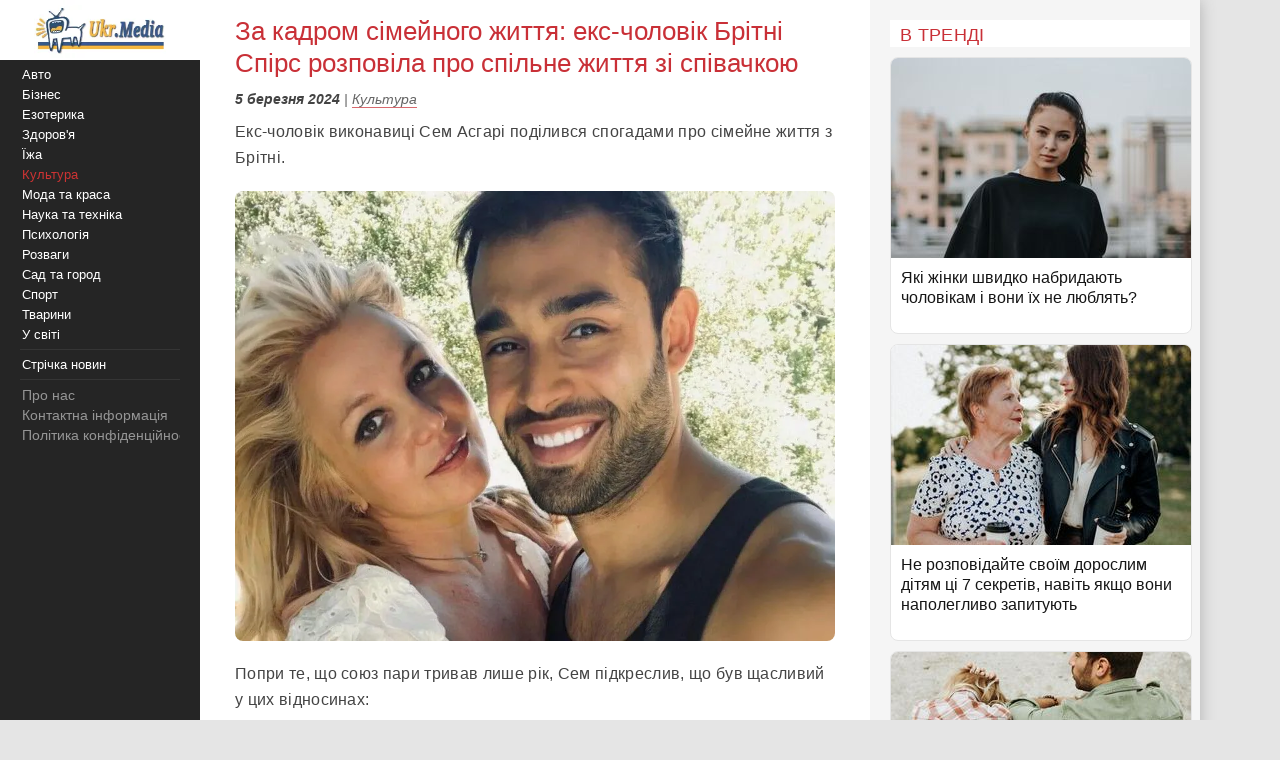

--- FILE ---
content_type: text/html;charset=utf-8;
request_url: https://ukr.media/culture/457699/
body_size: 11362
content:
<!doctype html>
<html lang="uk" class="no-js" xmlns="http://www.w3.org/1999/xhtml" prefix="og: http://ogp.me/ns#">

<head>
 <meta charset="utf-8">
 <title>За кадром сімейного життя: екс-чоловік Брітні Спірс розповіла про спільне життя зі співачкою</title>
 <meta http-equiv="X-UA-Compatible" content="IE=edge">
 <meta name="description" content="Екс-чоловік виконавиці Сем Асгарі поділився спогадами про сімейне життя з Брітні." />
 <meta name="keywords" content="Культура, співаки, Брітні Спірс" />
 <meta name="news_keywords" content="Культура, співаки, Брітні Спірс" />
 <meta name="robots" content="max-image-preview:large" />
 
 
 <meta property="og:title" content="За кадром сімейного життя: екс-чоловік Брітні Спірс розповіла про спільне життя зі співачкою" />
 <meta property="og:site_name" content="Ukr.Media" />
 <meta property="og:image" content="https://ukr.media/static/ba/aimg/4/5/7/457699_0.jpg" />
 <meta property="og:description" content="Екс-чоловік виконавиці Сем Асгарі поділився спогадами про сімейне життя з Брітні." />
 <meta property="og:locale" content="uk_UA" />
 <meta property="og:type" content="article" />
 <meta property="og:url" content="https://ukr.media/culture/457699/" />
 <meta property="fb:app_id" content="319782318196989" />

 <meta property="article:published_time" content="2024-03-05T16:07:49+02:00" />
<meta property="article:modified_time" content="2024-03-05T16:07:49+02:00" />
<meta property="article:section" content="Культура" />
<meta property="article:tag" content="співаки" /><meta property="article:tag" content="Брітні Спірс" />

 <meta name="twitter:card" content="summary" />
 <meta name="twitter:site" content="@ukr_media" />
 <meta name="twitter:title" content="За кадром сімейного життя: екс-чоловік Брітні Спірс розповіла про спільне життя зі співачкою" />
 <meta name="twitter:description" content="Екс-чоловік виконавиці Сем Асгарі поділився спогадами про сімейне життя з Брітні." />
 <meta name="twitter:image" content="https://ukr.media/static/ba/aimg/4/5/7/457699_0.jpg" />
 <meta name="twitter:image:alt" content="За кадром сімейного життя: екс-чоловік Брітні Спірс розповіла про спільне життя зі співачкою" />

 <meta name="viewport" content="width=device-width, initial-scale=1" />

 <link rel="canonical" href="https://ukr.media/culture/457699/" />
 <link rel="amphtml" href="https://ukr.media/culture/457699/?amp=1" />
 <link rel="image_src" href="https://ukr.media/static/ba/aimg/4/5/7/457699_0.jpg" />
 <link rel="shortcut icon" href="/favicon.ico" type="image/x-icon" />
 <link rel="apple-touch-icon" href="/static/ba/logo192.png" />
 <link rel="apple-touch-icon" sizes="48x48" href="/static/ba/logo48.png" />
 <link rel="apple-touch-icon" sizes="72x72" href="/static/ba/logo72.png" />
 <link rel="apple-touch-icon" sizes="144x144" href="/static/ba/logo144.png" />

 <link rel="preload" href="https://ukr.media/static/ba/logo2.webp" as="image" />
 <link rel="preload" href="https://ukr.media/static/ba/aimg/webp/4/5/7/457699_1.webp" as="image" />

 <script async src="https://pagead2.googlesyndication.com/pagead/js/adsbygoogle.js?client=ca-pub-8502232502658042" crossorigin="anonymous"></script>
 


<style>
html{background-color: #e5e5e5;font-size:100%;-webkit-text-size-adjust:100%;-ms-text-size-adjust:100%;box-sizing:border-box;-moz-box-sizing:border-box;-webkit-box-sizing:border-box;}
body{-webkit-font-smoothing:antialiased;max-width:1200px;margin:0;font-family:Sans-serif,Arial;font-size:16px;line-height:20px;color:#444;background-color:#fff;display:block;font-weight:400;}
a{color:#151515;text-decoration:none}
a:hover{outline:0;color:#c33;text-decoration:none;}
a:focus{outline-color:#c93037;}
img{max-width:100%;height:auto;vertical-align:middle;border:0;-ms-interpolation-mode:bicubic;object-fit:contain;}
figure{margin:0}
figcaption{font-size:12px;line-height:14px;text-align:center;font-style:italic;}
address{display:inline}
.clear{clear:both;}

body.mob-mactive .g-application{padding-left:140px;}
body.mob-mactive .b-sidebar-menu{display:block;}
#sidebar-menu{margin-top:60px;}
.mob-top{position:fixed;top:0;left:0;width:200px;background:#FFF;text-align:center;height:60px;overflow:hidden;}
.mob-top img{height:60px;}
.mob-top .mob-toggle{display:none;width:24px;height:24px;padding:7px 7px 2px 7px;background-color:#ddd;position:absolute;right:10px;top:15px;border-radius:6px;}
.mob-top .mob-toggle .bar{height:3px;background-color:#888;display:block;border-radius:1px;margin-bottom:5px;}
#menuTrigger{display:none;}

#likeodlike b{line-height:30px;}
#likeodlike input{width:130px;text-align:center;font-size:15px;cursor:pointer;background-color:#efff02;border:1px solid #000;}

.g-application{margin-left:200px;background-color:#fff;-webkit-box-shadow:0 0 15px #b1b1b1;-moz-box-shadow:0 0 15px #b1b1b1;box-shadow:0 0 15px #b1b1b1;}

.top-tabloid-onlyfoto.end2{border-bottom:5px solid #c93037}
.top-tabloid-onlyfoto.end{border-top: 4px solid #000;}
.top-tabloid-onlyfoto{border-bottom:4px solid #000;float:left;width:100%;}
.top-tabloid-onlyfoto .item{float:left;width:20%;position:relative;overflow:hidden;}
.top-tabloid-onlyfoto .item img{height:133px;width:100%;}
.top-tabloid-onlyfoto .title{width:100%;position:absolute;background:#000;opacity:0.7;filter:alpha(opacity=70);bottom:0;padding:2px 4px 0 4px;height:29px;line-height:14px;font-weight:bold;letter-spacing:0.02rem;transition:all 0.1s;}
.top-tabloid-onlyfoto .title a{color:#FFF;font-size:12px;letter-spacing:0.02rem;}
.top-tabloid-onlyfoto .item:hover .title{opacity:0.8;filter:alpha(opacity=80);height:60px;background:#c93037;}
.top-tabloid-onlyfoto .item:hover img{border: 2px solid #c93037;height:129px;}
.top-tabloid-onlyfoto .img .ibg{display:block;width:200px;height:133px;background-size:cover;}
.top-tabloid-onlyfoto .img .ibg span{display:none;}

.b-sidebar-menu .origin{position:fixed;top:0;left:0;height:100%;background:#252525;width:200px;z-index:20;}
.b-sidebar-menu .origin .b-sidebar-menu__wrap{margin:5px 20px 30px 20px}
.b-sidebar-menu .origin ul{list-style:none;margin:0;padding:0;overflow:hidden;}
.b-sidebar-menu .origin ul .delimiter div{margin:4px 0 5px 0;height:1px;background-color:#353535}
.b-sidebar-menu .origin .b-sidebar-menu__fuck{width:30px;height:20px;position:absolute;left:20px;bottom:23px;z-index:2}
.b-sidebar-menu .origin .b-sidebar-menu__fuck:hover{-webkit-transform-origin:left top;-webkit-animation:"move" 6s;-webkit-animation-delay:1s;-webkit-animation-fill-mode:forwards}
.b-sidebar-menu .origin .b-sidebar-menu__under-fuck{width:30px;height:20px;position:absolute;left:20px;bottom:23px;z-index:1}
.b-sidebar-menu .origin .search{margin-top:30px;position:relative}
.b-sidebar-menu .origin .search input{overflow:hidden;-webkit-border-radius:2px;-moz-border-radius:2px;border-radius:2px;width:128px;background-color:#212121;border:1px solid #353535;padding:5px;padding-right:25px;font-size:12px;color:#262626;-webkit-transition:all 0.2s;-moz-transition:all 0.2s;-o-transition:all 0.2s;transition:all 0.2s}
.b-sidebar-menu .origin .search input:hover{border-color:#454545;background-color:#323232}
.b-sidebar-menu .origin .search input:focus{background-color:#fff;color:#454545}
.b-sidebar-menu .origin .search i{cursor:pointer;position:absolute;width:12px;height:12px;right:10px;top:50%;margin-top:-6px}
.b-sidebar-menu .b-sidebar-menu__wrap .special{color:#FFF;white-space:nowrap;overflow:hidden;font-size:13px;}
.b-sidebar-menu .b-sidebar-menu__wrap .special span{display:block;float:right;color:#30c937;}
.b-sidebar-menu .b-sidebar-menu__wrap .special span a{color:#30c937;}
.b-sidebar-menu .b-sidebar-menu__wrap .special span small{color:#c93037;}
.b-sidebar-menu .b-menu-decorator{font-size:14px;line-height:20px}
.b-sidebar-menu .b-menu-decorator ul .active a{color:#c33 !important}
.b-sidebar-menu .b-menu-decorator a{color:#fff;white-space:nowrap;overflow:hidden;margin-left:2px;}
.b-sidebar-menu .b-menu-decorator a:hover{color:#ccc!important}

.b-layout{padding-bottom:15px;margin-top:15px;min-height:500px;}
.b-layout.notop{margin-top:0;}

.topop{width:100%;}
.topop .cont{margin:0 10px;border-bottom:3px solid #c93037;}
.topop .cont.noborder{border-bottom:0;}
.topop h1{font-size:22px;font-weight:400;letter-spacing:0.02rem;text-transform:uppercase;margin:0;padding-top:20px;color:#c93037;}
.topop h2{font-weight:200;font-size:15px;letter-spacing:0.02rem;}
.topop p{font-size:14px;font-weight:200;color:#666;}
.topop p a{font-weight:600;border-bottom: 1px solid #7b7a7a;text-decoration: none;color:#7b7a7a;}
.topop p a:hover{color:#c93037;border-bottom: 1px solid #c93037;}
.topop p a:before{content:"#";margin-right:2px;}

.reviews-page{position:relative;overflow:hidden;}
.reviews-page .col-a{margin:0 350px 0 20px;}
.reviews-page .col-b{width:300px;background-color:#f5f5f5;padding:20px 10px 0 20px;-moz-box-sizing:border-box;position:absolute;right:0;top:0;}
.reviews-page .bordered-title{overflow:hidden;font-size:18px;font-weight:400;text-transform:uppercase;letter-spacing:0.02rem;margin-bottom:10px;color:#c93037;}
.article-page .col-a{background-color:#FFF;}
.article-page .sign{display:none;}
.pagination{padding:20px;font-size:20px;}
.pagination b{color:#c93037;font-weight:bold;}

.item-article1{width:100%;position:relative;margin-bottom:10px;background:#FFF;border:1px solid #E5E5E5;overflow:hidden;padding-bottom:15px;border-radius:8px;overflow:hidden;}
.item-article1:hover{border:1px solid #c93037;}
.item-article1 .block{padding:10px;}
.item-article1 .title{font-size:16px;margin-bottom:0px;}
.item-article1 .title h3{font-size:16px;margin:0;font-weight:400;}
.item-article1 .title a{color:#151515;}
.item-article1 .title a:hover,.item-article1 .title a:focus{text-decoration:none;color:#c93037;}
.item-article1 .descr{font-weight:200;font-size:15px;color:#666;letter-spacing:0.02px;padding-top:10px;}
.item-article1 .time{position:absolute;bottom:0;font-size:13px;right:5px;color:#666;}

.item-article2{width:100%;position:relative;margin-bottom:10px;padding-bottom:15px;background:#FFF;min-height:160px;border-bottom:3px solid #EEE;border-radius:8px;overflow:hidden;}
.item-article2 .img{width:250px;position:absolute;top:0;left:0;}
.item-article2 .block{margin-left:250px;padding:10px;}
.item-article2 .title{font-size:20px;margin-bottom:10px;line-height:26px;letter-spacing:0.02px;}
.item-article2 .title h2{font-size:20px;margin:0;font-weight:400;}
.item-article2 .title a{color:#151515;}
.item-article2 .title a:hover,.item-article2 .title a:focus{text-decoration:none;color:#c93037;}
.item-article2 .descr{font-weight:200;font-size:15px;color:#666;letter-spacing:0.02px;}
.item-article2 .time{position:absolute;bottom:0;font-size:13px;right:5px;color:#666;}
.item-article2 .tegs{margin:10px 0 15px 0;display:flex;-webkit-flex-wrap: wrap;flex-wrap:wrap;max-height:50px;overflow:hidden;}
.item-article2 .tegs a,.item-article2 .tegs span{color:#c93037;margin:5px 5px 0 0;padding:0 5px;font-size:11px;background:rgba(42,123,183,.1);-webkit-border-radius:2px;border-radius:2px;}
.item-article2 .tegs a:hover{opacity:0.7;}
.item-article2 a:hover .title{text-decoration:none;color:#c93037;}
.item-article2 a:hover .descr{text-decoration:none;color:#151515;}

.item-article2 .art-name{position:absolute;top:-21px;width:100%;text-align:center;}
.item-article2 .art-name span{padding:0 10px;background-color:#FFF;display:inline;color:#000;font-size:18px;font-weight:600;}
.item-article2 .fd{position:absolute;top:3px;left:-5px;z-index:10;}
.item-article2 .fd a{color:#FFF;margin:5px 5px 0 0;padding:0 5px;background:#c93037;font-weight:600;font-size:12px;}
.item-article2 .fd a:hover{background:#000;}
.item-article2 .img img{max-height:175px;}
.item-article2 .block .fd:first-letter{text-align:center;background-color:#29BFAD;font-size:1.4rem;display:inline-block;line-height:20px;vertical-align:middle;color:#fff;padding:0 4px;margin-right:3px;letter-spacing:0.02rem;}
.item-article2 .block .fd:last-child{margin-right:0;}
.item-article2 .block .fd:hover{opacity:0.7;}
.item-article2 .block .fd a{color:rgb(51, 51, 51);font-size:12px;margin-bottom:2px;line-height:20px;letter-spacing:0.02rem;border-bottom:1px solid #29BFAD;overflow:hidden;backface-visibility:hidden;-webkit-backface-visibility:hidden;padding:0 0 5px 0;}

#sidebar-menu .fixedmenu .ree-feed  { background-position: 0 -100px;  }
#sidebar-menu .fixedmenu .ree-feed:hover { background-position: -50px -100px; }
#sidebar-menu .fixedmenu .socialtw  { background-position: 0 -200px; }
#sidebar-menu .fixedmenu .socialtw:hover { background-position: -50px -200px;}
#sidebar-menu .fixedmenu .socialfb  { background-position: 0 -250px; }
#sidebar-menu .fixedmenu .socialfb:hover { background-position: -50px -250px; }
#sidebar-menu .fixedmenu .socialgp{background-position: 0 -300px;}
#sidebar-menu .fixedmenu .socialgp:hover{background-position: -50px -300px;}
#sidebar-menu .fixedmenu .searchme{background-position: 0 -150px;}
#sidebar-menu .fixedmenu .searchme:hover{background-position: -50px -150px;}
#sidebar-menu .fixedmenu .searchblock input[type="text"]{width: 0px; height: 26px; background-color: transparent; float: left; margin: 0 6px 0 55px; border: none; color: #fff; font-size: 14px;-webkit-transition: width 0.5s ease-in-out;-moz-transition: width 0.5s ease-in-out;transition: width 0.5s ease-in-out;}
#sidebar-menu .fixedmenu .searchblock:hover input[type="text"]{width: 235px; height: 26px;}
#sidebar-menu .fixedmenu .searchblock input[type="submit"]{width: 0px; background-color: transparent; float: left; border: none; padding: 0; cursor: pointer;-webkit-transition: width 0.5s ease-in-out;-moz-transition: width 0.5s ease-in-out;transition: width 0.5s ease-in-out;}
#sidebar-menu .fixedmenu .searchblock:hover input[type="submit"]{width: 30px; height: 28px;}

.b-footer{color:#c1c1c1;line-height:18px;background:#252525;-webkit-box-shadow:0 0 15px #b1b1b1;-moz-box-shadow:0 0 15px #b1b1b1;box-shadow:0 0 15px #b1b1b1;padding:20px 30px;font-size:14px;}

.hide{display:none;}
div.bordered-title{background-color:#FFF;padding:5px 10px 2px;text-transform:uppercase;letter-spacing:0.02rem;font-size:16px;font-weight:200;}
.article-page .b-text{font-weight:200;font-size:16px;line-height:26px;letter-spacing:0.02rem;}
.article-page .b-topic__header{margin-bottom:10px;}
.article-page .b-topic__title{color:#c93037;margin-bottom:10px;margin-top:5px;font-weight:400;font-size:26px;line-height:32px;display:inline;}
.article-page .b-topic__info{font-weight:200;font-size:16px;overflow:hidden;color:#666;margin:10px 0;}
.article-page .b-topic__info .g-date{font-size:14px;font-weight:600;color:#444;}
.article-page .b-topic__info a{color:#666;border-bottom:1px solid #c93037b8;text-decoration:none;}
.article-page .topic-authors{display:inline;font-style:normal;}
.article-page .topic-authors .avatar{background: #f0f0f0;border-radius:50%;flex-shrink:0;height:30px;margin-right:10px;width:30px;}
.article-page .topic-authors svg{height:20px;width:20px;left: 50%;position:relative;top:50%;-webkit-transform: translate(-50%, -50%);transform: translate(-50%, -50%);}
.article-page strong, .article-page .b-text h2{margin:0;color:#c93037;text-align:left;font-weight:600;font-size:1.2rem;}
.article-page .b-text h3{margin:0;color:#385793;text-align:left;font-weight:600;font-size:1.1rem;}
.article-page strong, .article-page .b-text h2, .article-page .b-text h3{margin-bottom:20px;}
.article-page .b-text em{font-weight:600;font-style:normal;}
.article-page p{margin: 0 0 20px 0;}
.article-page .b-text a {color:#444;border-bottom:1px solid #c93037b8;text-decoration:none;}
.article-page .b-text a:hover{color:#c93037;border-bottom:1px solid #c93037;}
.article-page .b-text s{color:#FFF;text-decoration:none;}
.article-page .b-text img{border-radius:8px;}
.article-page .source_name{padding:10px 0;text-align:right;width:100%;}
.article-page .relend{padding:20px;font-size:24px;line-height:30px;background:#c93037;}
.article-page .relend a{color:#FFF;text-decoration:none;}
.article-page .relend a:hover{text-decoration:underline;}
.article-page iframe{width:100%;}
.article-page .b-descript{font-size:17px;line-height:25px;}
.article-page .img_text{font-size:14px;line-height:16px;text-align:left;margin-top:5px;font-style:italic;}
.article-page .byline{font-style:italic;font-size:14px;}

.gtegs{min-height:initial;padding-bottom:10px;margin:20px 0 30px 0;line-height:35px;display:flex;display:-webkit-flex;flex-wrap:wrap;-webkit-flex-wrap:wrap;justify-content:center;-webkit-justify-content:center;}
.gtegs .tag{margin: 0 10px 0 0;}
.gtegs .tag a{font-weight:400;text-decoration:none;color:#666;font-size:0.9rem;}
.gtegs .tag a:hover{color:#c93037;border-bottom: 1px solid #c93037;}
.gtegs .tag a:before{content:"#";margin-right:2px;}

.col-b .stycky{display:block;width:100%;position:sticky;top:20px;position:-webkit-sticky;}
p.zen{font-size:20px;}

.discuss{text-align:center;margin:30px 0;}
.discuss span{padding:5px 10px;border:1px solid #c93037;}

.next_page{color:#FFF;margin:5px 5px 0 0;padding:0 5px;background:#c93037;-webkit-border-radius:4px;border-radius:4px;font-weight:600;font-size:20px;}
.next_page:hover{color:#000;background:#FFF;border-bottom: 3px solid #efff02;}
.sortimp{display:block;margin:30px 0 0 0;}
.sortimp a{border-bottom: 3px solid #efff02;}

.b-topic_news{padding:15px;}

.article-share-container{width:100%;overflow:hidden;position:relative;margin-bottom:20px;}
.article-share-container span.slog{font-size: 18px;text-align: center;font-weight:400;display:block;padding-top:20px;padding-bottom:10px;}
.article-share-container .fb-share-button{width:100%;height:50px;overflow:hidden;position:relative;background-color:#3b589a;display:block;text-decoration:none;border-bottom: 0!important;}
.article-share-container .fb-share-button span.fb-icon{width:50px;height:50px;left:0;position:absolute;display:block;background: url(/static/ba/fb-icon-big.jpg);}
.article-share-container .fb-share-button span.fb-text{text-align:center;padding-top:15px;font-size:18px;color:#fff;display:block;}

.push_btn{margin:20px;padding:10px;line-height:30px;text-align: center;}
.push_btn a{color:#c93037!important;margin:5px 5px 0 0;padding:0 5px;font-weight:600;white-space:nowrap;}
.back_btn a{background-color:#ddd;color:#000;font-weight:100;margin:3px 3px 0 0;padding:5px;-webkit-border-radius:4px;border-radius:4px;font-size:16px;white-space:nowrap;border:0 !important;}
.back_btn {float:left;margin-bottom:20px;}
.back_str {float:left;margin-left:10px;}
.back_str a{color:#444;white-space:nowrap;}

blockquote{position:relative;font-weight:500;font-style:italic;margin-inline-start:30px;margin-inline-end:0px;font-size:16px;line-height:24px;}
blockquote:before{position:absolute;display:block;content:"";left:-25px;top:7px;bottom:7px;width:2px;background-color:#c93037;}


@media only screen and (max-width:1100px){
 .reviews-page .col-b{width:250px;}
 .reviews-page .col-a{margin-right:280px;margin-left:10px;}
 .item-article2 .img{width:200px;}
 .item-article2 .block{margin-left:200px;}
}
@media only screen and (max-width:1000px){
 .item-article2 .img{width:35%;}
 .item-article2 .block{margin-left:36%;}
}
@media only screen and (max-width:900px){
 .b-topic_news{padding:10px;}
 #sidebar-menu{margin-top:60px;}
 .mob-top{width:140px;height:60px;}
 .mob-top img{max-height:50px;max-width:initial;margin:5px 0 0 -40px;}
 .item-article2 .block{margin-left:0;}
 .item-article2 .title{margin-left:36%;min-height:115px;font-size:18px;line-height:22px;}
 .item-article2 .title h2{font-size:18px;}
 .g-application{margin-left:140px;}
 .b-sidebar-menu .origin{width:140px;}
 .b-sidebar-menu .origin .b-sidebar-menu__wrap{margin: 5px 0 0 5px;}
}
@media only screen and (max-width:800px){
 .reviews-page .col-b{position:initial;width:100%;padding:10px 0 0 0;margin-top:-10px;background-color:#e5e5e5;}
 .reviews-page .col-b .stycky{padding:10px;top:initial;width:initial;}
 .reviews-page .bordered-title{border-bottom:2px solid #afafaf;border-top:2px solid #afafaf;padding:10px;}
 .item-article1{width:initial;margin-bottom:2px;}
 .item-article1 .img{position:absolute;width:33%;}
 .item-article1 .block{margin-left:36%;}
 .reviews-page .col-a{margin:0;padding:0 5px;}
 .item-article2 .block{margin-left:36%;}
 .item-article2 .title{margin-left:0;min-height:initial;}
 .item-article2.bn{border-bottom:0;background:initial;box-shadow:initial;}

 .top-tabloid-onlyfoto{background:#e5e5e5;}
 .top-tabloid-onlyfoto .item{width:100%;min-height:65px;margin:0 0 5px 0;background:#FFF;border-radius:2px}
 .top-tabloid-onlyfoto .title{position:initial;margin:0;padding:0;background:0;}
 .top-tabloid-onlyfoto .title a{color:#262626;margin:10px 10px 0 95px;display:block;font-size:14px;font-weight:400;line-height:18px;}
 .top-tabloid-onlyfoto .img{position:absolute;top:10px;left:10px;}
 .top-tabloid-onlyfoto .item img{width:75px;height:50px;}
 .top-tabloid-onlyfoto .bordered-title{background:inherit;display:block;}
 .top-tabloid-onlyfoto .item .ibg{width:75px;height:50px;}
 .top-tabloid-onlyfoto .item:hover .title{background:#FFF;text-decoration:underline;}
 .top-tabloid-onlyfoto .item:hover .title a{color:#c93037;}
 .top-tabloid-onlyfoto.tto .ni4,.top-tabloid-onlyfoto.tto .ni5{display:none;}
 .top-tabloid-onlyfoto .item:hover img{border:0;height:initial;}
 .top-tabloid-onlyfoto .item:hover .title{height:initial;}

 .article-page .relend span{display:block;text-align:center;}
 .col-b .stycky{position:initial;}
 .article-page time{font-size:13px;}
 .bgfon{background:#e5e5e5;padding-bottom:5px;}
 .b-layout{padding-bottom:0;}
}
@media only screen and (max-width:500px){
 .b-topic_news{padding:10px;}
 .mob-top img{margin-left:0;}

 .article-page .byline{margin-left:-10px;margin-right:-10px;padding-left:10px;background:#e8e4e4;white-space:nowrap;overflow:hidden;}

 .item-article2 .img{width:100%;text-align:center;position:relative;max-width:initial;margin:0;}
 .item-article2 .img img{max-height:initial;object-fit:cover;width:100%;height:200px;}
 .item-article2 .block{margin-left:0;}
 .item-article2 .title{margin:0 0 10px 0;min-height:initial;}
 .item-article2 .descr{font-weight:400;margin-bottom:10px;}
 .item-article2{border-bottom:0;box-shadow:-2px 2px 3px rgba(0,0,0,0.2);-moz-box-shadow:-2px 2px 3px rgba(0,0,0,0.2);}

 .g-application{margin:0;background:initial;}
 .topop.index h1{display:none;}
 .topop .cont{background:#FFF;padding:10px;margin:0;}
 .topop h1{line-height:25px;}
 .topop h2{font-weight:400;}

 .mob-top{display:block;width:100%;text-align:center;position:relative;}
 .mob-top .mob-toggle{display:block;}

 nav{display:none;}
 #sidebar-menu{margin-top:0;}
 #menuTrigger:checked + nav{display:block;}

 .sortimp{text-align:center;}
 .sortimp a{font-size:25px;line-height:40px;}
 .top-tabloid-onlyfoto{border:0;}

 .article-page .b-text{font-size:18px;line-height:1.5rem;font-weight:400;}
 .article-page .b-text ul,.article-page .b-text ol{padding-left:25px;}
 .article-page .b-text li{margin-bottom:10px;}

 .subscrip{margin:0 0 20px 0;font-size:16px;line-height:25px;letter-spacing:initial;}

 .item-article1{height:initial;margin:0 10px 10px 10px;}
 .item-article1 .img{position:initial;text-align:center;width:initial;}
 .item-article1 .img img{max-height:initial;object-fit:cover;width:100%;height:200px;}
 .item-article1 .block{margin-left:0;padding:0;}
 .item-article1 .title{padding:10px;font-size:18px;line-height:22px;letter-spacing:0.02rem;margin-bottom:0;}
 .item-article1 .descr{padding:10px;}
 .item-article1 .time{font-size:11px;bottom:1px;}

 .reviews-page .list{background-color:#e5e5e5;}
 .reviews-page .list .item-article2{margin:10px;width:initial;}
 .reviews-page .list .item-article2 .i2{padding:0;}

 .item-article2{min-height:initial;padding:0 0 10px 0;border:0;}
 .item-article2 .i2{padding:0 10px;}
 .item-article2 .block{padding-bottom:0px;}
 .item-article2 .time{font-size:11px;bottom:1px;}

 .article-page .col-a{background:#FFF;padding:0;}
}

#article_share{display:block;margin:10px 0;}
#article_share div, #article_share a{display:inline-block;vertical-align:top;width:30px;position:relative;height:30px;line-height:30px;background-position:center;background-repeat:no-repeat;background-color:#fff;border:1px #000;border-radius:7px;overflow:hidden;cursor:pointer;margin:5px 5px 5px 0;}
#article_share div:before, #article_share a:before{
	content: "";
	position: absolute;
	top: 86%;
	left: -116%;
	width: 130%;
	height: 130%;
	-webkit-transform: rotate(45deg) translate3d(0, 0, 0) translateZ(0) scale(1.0, 1.0);
	transform: rotate(45deg) translate3d(0, 0, 0) translateZ(0) scale(1.0, 1.0);
	transition: all 0.4s;
	transition-timing-function: cubic-bezier(0.3, -0.1, 0.3, 1.9);
}
#article_share div:after, #article_share a:after{
	content: "";
	position: absolute;
	background-position: center;
	background-repeat: no-repeat;
	top: 0;
	left: 0;
	width: 100%;
	height: 100%;
	-webkit-transform: translateZ(0) scale(1.0, 1.0);
	transform: translateZ(0) scale(1.0, 1.0);
	transition: all 0.35s;
	transition-timing-function: cubic-bezier(0.3, -0.1, 0.3, 1.9);
	opacity: 0;
}
#article_share div:hover:before, #article_share a:hover:before{top:-15%;left:-12%;}
#article_share div:hover:after, #article_share a:hover:after{opacity:1;}
#article_share div:last-child, #article_share a:last-child{margin-right:0;}
#article_share div:hover:after, #article_share a:hover:after{-webkit-transform: translateZ(0) scale(1.3, 1.3);transform: translateZ(0) scale(1.3, 1.3);}
#article_share div.facebook_share, #article_share a.facebook_share{
	border-color: #3b5998;
	background-image: url('/static/share/fb.png');
	background-repeat: no-repeat;
	background-size: auto 60%; 
}
#article_share div.facebook_share:before, #article_share a.facebook_share:before{background-color: #3b5998;}
#article_share div.facebook_share:after, #article_share a.facebook_share:after{
	background-image: url('/static/share/fb_h.png');
	background-repeat: no-repeat;
	background-size: auto 60%; 
}
#article_share div.twitter_share, #article_share a.twitter_share{
	border-color: #55acee;
	background-image: url('/static/share/tw.png');
	background-size: auto 45%;
}
#article_share div.twitter_share:before, #article_share a.twitter_share:before{background-color: #55acee;}
#article_share div.twitter_share:after, #article_share a.twitter_share:after{
	background-image: url('/static/share/tw_h.png');
	background-repeat: no-repeat;
	background-size: auto 35%; 
}
#article_share div.tg_share, #article_share a.tg_share{
	border-color:#36a7e9;
	background-image:url('/static/share/tg.png');
	background-size:auto 50%;
}
#article_share div.tg_share:before, #article_share a.tg_share:before{background-color: #36a7e9;}
#article_share div.tg_share:after, #article_share a.tg_share:after{
	background-image: url('/static/share/tg_h.png');
	background-repeat: no-repeat;
	background-size: auto 50%; 
}
#article_share div.rs_share, #article_share a.rs_share{
	border-color:#36a7e9;
	background-image:url('/static/share/rs.png');
	background-size:auto 70%;
}
#article_share div.rs_share:before, #article_share a.rs_share:before{background-color: #fd9f13;}
#article_share div.rs_share:after, #article_share a.rs_share:after{
	background-image: url('/static/share/rs_h.png');
	background-repeat: no-repeat;
	background-size: auto 70%; 
}
.article-share{
  margin:40px 0 40px 0;
  padding:24px 0 24px 0;
  border-top:1px solid #e5e5e5;
  border-bottom:1px solid #e5e5e5;
  text-align:center;
}
.share-text{
  font-weight: bolder;
  margin-bottom:12px;
  color:#666;
}
.share-btn{
  display:inline-flex;
  align-items:center;
  gap:8px;
  background:transparent;
  border:1px solid #d0d0d0;
  border-radius:6px;
  padding:10px 18px;
  font-size:14px;
  cursor:pointer;
  color:#007aff;
}
.share-btn:hover{background:#f5f5f5}
.share-btn svg{fill:currentColor}

hr {position:relative;width:120px;height: 1px;margin: 20px auto;border: none;background-color: #ddd;}
.u-box-emphasis {margin: 22px 0;padding: 14px 16px;background: rgba(201, 48, 55, 0.05);border: 1px solid rgba(201, 48, 55, 0.3);border-radius: 14px;}
.u-box-soft {margin: 20px 0;padding: 14px 16px;background: rgba(201, 48, 55, 0.06);border-radius: 12px;}
.u-note-yellow {margin: 20px 0;padding: 14px 16px;border: 1px solid #e6c65a;border-radius: 12px;}
.u-highlight-yellow {margin: 20px 0;padding: 14px 16px;background: rgba(230, 198, 90, 0.18);border-radius: 12px;}





</style>


</head>

<body class='bdm-culture'>

<div class="g-application" id="root">

 <div class="mob-top">
  <a href="/">
   <picture>
    <source srcset="/static/ba/logo2.webp" width="220" height="100" type="image/webp">
    <source srcset="/static/ba/logo2.gif" width="220" height="100" type="image/gif">
    <img src='/static/ba/logo2.gif' width="220" height="100" alt='Укрмедія новини' loading="lazy" />
   </picture>
  </a>
  <label for="menuTrigger" class="mob-toggle" aria-label="Меню"><span class="bar"></span><span class="bar"></span><span class="bar"></span></label>
 </div>


<script type="application/ld+json">
{
  "@context": "http://schema.org",
  "@type": "BreadcrumbList",
  "itemListElement": [{
    "@type": "ListItem",
    "position": 1,
    "item": {
     "@id": "/",
     "name": "UkrMedia"
    }
  },{
    "@type": "ListItem",
    "position": 2,
    "item": {
     "@id": "https://ukr.media/culture/",
     "name": "Культура"
    }
  },{
     "@type": "ListItem",
     "position": 3,
     "item": {
        "@id": "https://ukr.media/culture/457699/",
        "@type": "WebPage",
        "name": "За кадром сімейного життя: екс-чоловік Брітні Спірс розповіла про спільне життя зі співачкою"
     }
 }]
}
</script>


<section class="b-layout notop">

 <div id="explore-cards">
  <div class="reviews-page article-page">
   <div class="col-a">
    <div id="col-a">

     <div class="b-topic b-topic_news dm-culture">
      <article class="b-topic__content" itemscope itemtype="http://schema.org/NewsArticle">
       <link itemprop="image" href="https://ukr.media/static/ba/aimg/webp/4/5/7/457699_1.webp" />
       <meta itemprop="genre" content="news" />
       <meta itemprop="description" content="Екс-чоловік виконавиці Сем Асгарі поділився спогадами про сімейне життя з Брітні." />
       <meta itemscope itemprop="mainEntityOfPage"  itemtype="https://schema.org/WebPage" itemid="https://ukr.media/culture/457699/" />
       <meta itemprop="dateModified" content="2024-03-05T16:07:49+02:00" />

       <div itemprop="publisher" itemscope itemtype="https://schema.org/Organization">

        <meta itemprop="name" content="UkrMedia" />
        
        <meta itemprop="telephone" content="+380981554251" />
        <link itemprop="url" href="https://ukr.media/culture/" />
        <div itemprop="logo" itemscope itemtype="https://schema.org/ImageObject">
         <meta itemprop="name" content="UkrMedia Культура" />
         <link itemprop="contentUrl url" href="https://ukr.media/static/ba/logo/culture60.png" />
        </div>
       </div>

       <div itemscope itemtype="http://schema.org/ImageObject">
        <meta itemprop="name" content="За кадром сімейного життя: екс-чоловік Брітні Спірс розповіла про спільне життя зі співачкою" />
        <meta itemprop="description" content="Екс-чоловік виконавиці Сем Асгарі поділився спогадами про сімейне життя з Брітні." />
        <link itemprop="contentUrl" href="https://ukr.media/static/ba/aimg/webp/4/5/7/457699_1.webp" />
       </div>

       <div itemprop="author" itemscope itemtype="https://schema.org/Person">
        <meta itemprop="name" content="Юлія Полякова" />
       </div>

       <header class="b-topic__header">
        <h1 class="b-topic__title" itemprop="headline">За кадром сімейного життя: екс-чоловік Брітні Спірс розповіла про спільне життя зі співачкою</h1>
       </header>

       <footer class="b-topic__info byline">
        <time class="g-date" itemprop="datePublished" content="2024-03-05T16:07:49+02:00">5 березня 2024</time>  | <a href="https://ukr.media/culture/" itemprop="articleSection">Культура</a>
       </footer>

       <p class="b-text article-descr" itemprop="description">Екс-чоловік виконавиці Сем Асгарі поділився спогадами про сімейне життя з Брітні.</p>

       <div class="b-text clearfix">
        <div class="articleBody" itemprop="articleBody">
<p style="text-align: center;"><img fetchpriority="high" src='https://ukr.media/static/ba/aimg/webp/4/5/7/457699_1.webp' width='960' height='720' alt='За кадром сімейного життя: екс-чоловік Брітні Спірс розповіла про спільне життя зі співачкою. Екс-чоловік виконавиці Сем Асгарі поділився спогадами про сімейне життя з Брітні.'  /></p> <p>Попри те, що союз пари тривав лише рік, Сем підкреслив, що був щасливий у цих відносинах:</p> <p>&laquo;Це було справді благословенням мати можливість провести такий тривалий час, поділяючи своє життя з кимось. Трапляються люди розходяться і йдуть, але я ніколи не проявлятиму образи або погано висловлюватися про людину, з якою жив&hellip; Я вирішив не займатися таким, не говорити негативу, тому що в мене є лише подяка за прекрасне життя і приголомшливий досвід, який завжди залишиться частиною моєї історії. Дивлюся назад з любов&#39;ю та вдячністю. Моє минуле було повне благословень&raquo;, інформує <a href="https://ukr.media">Ukr.Media</a>.</p> <p>Варто зазначити, що Асгарі не розкрив, чи підтримує він зв&#39;язок із Брітні після розлучення.</p> 
        </div>

<div class="article-share">
  <p class="share-text">
    Якщо стаття була корисною, можете поділитися нею з друзями
  </p>

  <button class="share-btn" id="shareBtn" aria-label="Поділитися статтею">
    <svg width="16" height="16" viewBox="0 0 24 24" aria-hidden="true">
      <path d="M18 16.08a2.9 2.9 0 0 0-1.96.77L8.91 12.7a3.3 3.3 0 0 0 0-1.39l7.02-4.11A3 3 0 1 0 14 5a3 3 0 0 0 .04.49L7.02 9.6a3 3 0 1 0 0 4.8l7.02 4.11c-.03.16-.04.32-.04.49a3 3 0 1 0 3-2.92z"/>
    </svg>
    Поділитися
  </button>
</div>

<script>
(()=>{const b=document.getElementById("shareBtn");
if(!navigator.share)return b.closest(".article-share")?.remove();
b.onclick=async()=>{gtag?.("event","share_click",{m:"native",p:location.pathname});
try{await navigator.share({
title:document.title,
text:document.querySelector("h1")?.innerText||"Поділитися статтею",
url:location.href})}catch(e){}}})();
</script>

        <aside>
         
         
         
         <div class="gtegs"><span class="tag"><a href="https://ukr.media/tegs/spivaca/">Співаки</a> </span><span class="tag"><a href="https://ukr.media/tegs/britni-spirs/">Брітні Спірс</a> </span></div>
         <div class="back_btn"><a href="https://ukr.media/culture/">&laquo; Повернутись у рубрику</a></div>
         <div class="back_str"><a href="https://ukr.media/feed/">Стрічка новин</a></div>
        </aside>        

       </div>
       <div style="clear:both;"></div>


       <div style="clear:both;"></div>

      </article>
     </div>
     <div class="list">

<ins class="adsbygoogle lazy lazyads" style="display:block" data-ad-client="ca-pub-8502232502658042" data-ad-slot="9529032211" data-ad-format="auto"></ins>
<script>(adsbygoogle = window.adsbygoogle || []).push({})</script>
<p>&nbsp;</p>





<div class="bordered-title"><div class="bt">Цікаві статті</div></div>
<div class="item-article2"><a href="https://ukr.media/culture/469092/"><div class="i2"><div class="img"><img src="https://ukr.media/static/ba/aimg/webp/4/6/9/469092_0.webp" width="300" height="200" alt="" loading="lazy" /></div><div class="block"><div class="title">Знамениті пари, які разом, попри зраду</div> </div></div></a></div><div class="item-article2"><a href="https://ukr.media/world/466552/"><div class="i2"><div class="img"><img src="https://ukr.media/static/ba/aimg/webp/4/6/6/466552_0.webp" width="300" height="200" alt="" loading="lazy" /></div><div class="block"><div class="title">&quot;Разом з горщика&quot;: Чи рятує супердовгий стаж від криз у шлюбі?</div> </div></div></a></div><div class="item-article2"><a href="https://ukr.media/culture/465137/"><div class="i2"><div class="img"><img src="https://ukr.media/static/ba/aimg/webp/4/6/5/465137_0.webp" width="300" height="200" alt="" loading="lazy" /></div><div class="block"><div class="title">Олександр Усик та його дружина відверто розповіли про любов, сварки та життя разом</div> </div></div></a></div><div class="item-article2"><a href="https://ukr.media/culture/465130/"><div class="i2"><div class="img"><img src="https://ukr.media/static/ba/aimg/webp/4/6/5/465130_0.webp" width="300" height="200" alt="" loading="lazy" /></div><div class="block"><div class="title">Дмитро Комаров уперше відверто зізнався, чому розлучився з Міс Україна Олександрою Кучеренко</div> </div></div></a></div><div class="item-article2"><a href="https://ukr.media/culture/465100/"><div class="i2"><div class="img"><img src="https://ukr.media/static/ba/aimg/webp/4/6/5/465100_0.webp" width="300" height="200" alt="" loading="lazy" /></div><div class="block"><div class="title">&quot;Я вільна і щаслива&quot;: Ірина Білик про стосунки та особисте життя</div> </div></div></a></div>

<div class="bordered-title"><div class="bt">Зараз читають</div></div>
<div class="item-article2"><a href="https://ukr.media/culture/469450/"><div class="i2"><div class="img"><img src="https://ukr.media/static/ba/aimg/webp/4/6/9/469450_0.webp" width="300" height="200" alt="" loading="lazy" /></div><div class="block"><div class="title">Секрети етикету: як ввічливо відмовитися від страви, що не до смаку</div> </div></div></a></div><div class="item-article2"><a href="https://ukr.media/culture/470015/"><div class="i2"><div class="img"><img src="https://ukr.media/static/ba/aimg/webp/4/7/0/470015_0.webp" width="300" height="200" alt="" loading="lazy" /></div><div class="block"><div class="title">Новий етикет: 6 правил, які безнадійно застаріли</div> </div></div></a></div><div class="item-article2"><a href="https://ukr.media/culture/470088/"><div class="i2"><div class="img"><img src="https://ukr.media/static/ba/aimg/webp/4/7/0/470088_0.webp" width="300" height="200" alt="" loading="lazy" /></div><div class="block"><div class="title">Посібник для вертихвісток: чому варто подивитися турецький хіт «Заборонений плід»</div> </div></div></a></div><div class="item-article2"><a href="https://ukr.media/culture/470099/"><div class="i2"><div class="img"><img src="https://ukr.media/static/ba/aimg/webp/4/7/0/470099_0.webp" width="300" height="200" alt="" loading="lazy" /></div><div class="block"><div class="title">На якій руці носити годинник? На лівій чи на правій? І чому етикет тут ні до чого</div> </div></div></a></div><div class="item-article2"><a href="https://ukr.media/culture/470055/"><div class="i2"><div class="img"><img src="https://ukr.media/static/ba/aimg/webp/4/7/0/470055_0.webp" width="300" height="200" alt="" loading="lazy" /></div><div class="block"><div class="title">Зої Салдана стала найкасовішою акторкою в історії Голлівуду</div> </div></div></a></div>



<ins class="adsbygoogle lazy lazyads" style="display:block" data-ad-client="ca-pub-8502232502658042" data-ad-slot="9529032211" data-ad-format="auto"></ins>
<script>(adsbygoogle = window.adsbygoogle || []).push({})</script>
<br />



      </div>

     </div>
    </div>
    <div class="col-b" id="col-b">

    <div class="bordered-title">В тренді</div>
<div class="item-article1"><a href="https://ukr.media/psihologiya/468620/"><div class="img"><img src="https://ukr.media/static/ba/aimg/4/6/8/468620_0.jpg" width="300" height="200" alt="" loading="lazy" /></div><div class="block"><div class="title">Які жінки швидко набридають чоловікам і вони їх не люблять?</div> </div></a></div><div class="item-article1"><a href="https://ukr.media/psihologiya/466315/"><div class="img"><img src="https://ukr.media/static/ba/aimg/4/6/6/466315_0.jpg" width="300" height="200" alt="" loading="lazy" /></div><div class="block"><div class="title">Не розповідайте своїм дорослим дітям ці 7 секретів, навіть якщо вони наполегливо запитують</div> </div></a></div><div class="item-article1"><a href="https://ukr.media/psihologiya/466743/"><div class="img"><img src="https://ukr.media/static/ba/aimg/4/6/6/466743_0.jpg" width="300" height="200" alt="" loading="lazy" /></div><div class="block"><div class="title">Ніколи не пробачайте ці 7 вчинків чоловікові у стосунках, якщо не хочете, щоб вас перестали цінувати</div> </div></a></div><div class="item-article1"><a href="https://ukr.media/animals/469335/"><div class="img"><img src="https://ukr.media/static/ba/aimg/4/6/9/469335_0.jpg" width="300" height="200" alt="" loading="lazy" /></div><div class="block"><div class="title">Через нього багато городників ненавидять крота і навіть не здогадуються, що в них на ділянці хазяйнує значно дивніша тварина</div> </div></a></div><div class="item-article1"><a href="https://ukr.media/world/470106/"><div class="img"><img src="https://ukr.media/static/ba/aimg/4/7/0/470106_0.jpg" width="300" height="200" alt="" loading="lazy" /></div><div class="block"><div class="title">Чому жінки в СРСР все встигали, а сучасні ледве доповзають до ліжка</div> </div></a></div><div class="item-article1"><a href="https://ukr.media/world/469973/"><div class="img"><img src="https://ukr.media/static/ba/aimg/4/6/9/469973_0.jpg" width="300" height="200" alt="" loading="lazy" /></div><div class="block"><div class="title">Я вийшла заміж у 56 і пошкодувала вже наступного ранку</div> </div></a></div>

    <div class="bordered-title">Останні новини</div>
<div class="item-article1"><a href="https://ukr.media/food/470108/"><div class="img"><img src="https://ukr.media/static/ba/aimg/webp/4/7/0/470108_0.webp" width="300" height="200" alt="" loading="lazy" /></div><div class="block"><div class="title">«Пломбір у заметі»: соцмережі захопив новий тренд — робимо морозиво просто в снігу за 15-20 хвилин</div> </div></a></div><div class="item-article1"><a href="https://ukr.media/animals/470117/"><div class="img"><img src="https://ukr.media/static/ba/aimg/webp/4/7/0/470117_0.webp" width="300" height="200" alt="" loading="lazy" /></div><div class="block"><div class="title">3 речі, яких не очікуєш від милої синички, поки не познайомишся з нею ближче</div> </div></a></div><div class="item-article1"><a href="https://ukr.media/fashion/470114/"><div class="img"><img src="https://ukr.media/static/ba/aimg/webp/4/7/0/470114_0.webp" width="300" height="200" alt="" loading="lazy" /></div><div class="block"><div class="title">Манікюр у горошок — наймодніший хіт весни</div> </div></a></div><div class="item-article1"><a href="https://ukr.media/science/470120/"><div class="img"><img src="https://ukr.media/static/ba/aimg/webp/4/7/0/470120_0.webp" width="300" height="200" alt="" loading="lazy" /></div><div class="block"><div class="title">Чому вуличні колонки не замерзали навіть у люті морози?</div> </div></a></div><div class="item-article1"><a href="https://ukr.media/esoterics/470115/"><div class="img"><img src="https://ukr.media/static/ba/aimg/webp/4/7/0/470115_0.webp" width="300" height="200" alt="" loading="lazy" /></div><div class="block"><div class="title">4 знаки Зодіаку, які 25 січня отримають подарунок від долі</div> </div></a></div>



<ins class="adsbygoogle lazy lazyads" style="display:block" data-ad-client="ca-pub-8502232502658042" data-ad-slot="9529032211" data-ad-format="auto"></ins>
<script>(adsbygoogle = window.adsbygoogle || []).push({})</script>
<br />


    </div>



   </div>
 </div>
</section>

<div class="clear bgfon"></div>
<div id="fb-root"></div>



<input id="menuTrigger" type="checkbox">
<nav class="b-sidebar-menu">
 <div class="origin b-menu-decorator" id="sidebar-menu">
   <div class="b-sidebar-menu__wrap">
    <ul>

<li class='special color_auto'><a href='https://ukr.media/auto/'>Авто</a></li><li class='special color_business'><a href='https://ukr.media/business/'>Бізнес</a></li><li class='special color_esoterics'><a href='https://ukr.media/esoterics/'>Езотерика</a></li><li class='special color_medicine'><a href='https://ukr.media/medicine/'>Здоров'я</a></li><li class='special color_food'><a href='https://ukr.media/food/'>Їжа</a></li><li class='special color_culture active'><a href='https://ukr.media/culture/'>Культура</a></li><li class='special color_fashion'><a href='https://ukr.media/fashion/'>Мода та краса</a></li><li class='special color_science'><a href='https://ukr.media/science/'>Наука та техніка</a></li><li class='special color_psihologiya'><a href='https://ukr.media/psihologiya/'>Психологія</a></li><li class='special color_humor'><a href='https://ukr.media/humor/'>Розваги</a></li><li class='special color_garden'><a href='https://ukr.media/garden/'>Сад та город</a></li><li class='special color_sport'><a href='https://ukr.media/sport/'>Спорт</a></li><li class='special color_animals'><a href='https://ukr.media/animals/'>Тварини</a></li><li class='special color_world'><a href='https://ukr.media/world/'>У світі</a></li>



<li class="delimiter"><div></div></li>





<li class="special plus"><a href="/feed/">Стрічка новин</a></li>
<li class="delimiter"><div></div></li>

<li><a href='/2/' style='color: #959595'>Про нас</a></li>
<li><a href='/4/' style='color: #959595'>Контактна інформація</a></li>
<li><a href='/8/' style='color: #959595'>Політика конфіденційності</a></li>



    </ul>
   </div>

 </div>
</nav>


 <div id="root_footer"></div>
 <footer class="b-footer" id="footer">
  <div class="g-layout">
    &copy; UkrMedia інтернет-газета. 2011 - 2026. Всі права захищені.<br/>
    Використання матеріалів сайту можливе тільки при наявності прямого, відкритого для пошукових систем, посилання.
  </div>
 </footer>
</div>









<script async src="https://www.googletagmanager.com/gtag/js?id=G-Z2D8QYKTH6"></script>
<script>
  window.dataLayer = window.dataLayer || [];
  function gtag(){dataLayer.push(arguments);}
  gtag('js', new Date());
  gtag('config', 'G-Z2D8QYKTH6');
</script>


</body>
</html>








--- FILE ---
content_type: text/html; charset=utf-8
request_url: https://www.google.com/recaptcha/api2/aframe
body_size: 267
content:
<!DOCTYPE HTML><html><head><meta http-equiv="content-type" content="text/html; charset=UTF-8"></head><body><script nonce="b5y4pwOkRaMTfjxREvls9A">/** Anti-fraud and anti-abuse applications only. See google.com/recaptcha */ try{var clients={'sodar':'https://pagead2.googlesyndication.com/pagead/sodar?'};window.addEventListener("message",function(a){try{if(a.source===window.parent){var b=JSON.parse(a.data);var c=clients[b['id']];if(c){var d=document.createElement('img');d.src=c+b['params']+'&rc='+(localStorage.getItem("rc::a")?sessionStorage.getItem("rc::b"):"");window.document.body.appendChild(d);sessionStorage.setItem("rc::e",parseInt(sessionStorage.getItem("rc::e")||0)+1);localStorage.setItem("rc::h",'1769326791974');}}}catch(b){}});window.parent.postMessage("_grecaptcha_ready", "*");}catch(b){}</script></body></html>